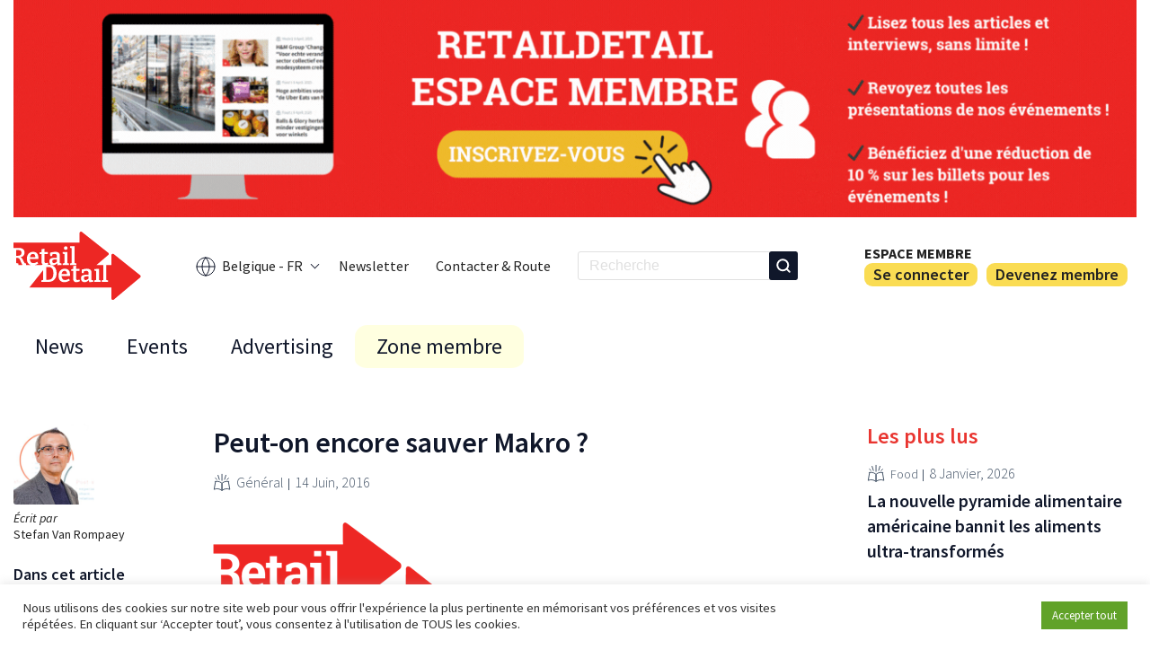

--- FILE ---
content_type: text/html; charset=UTF-8
request_url: https://www.retaildetail.be/fr/news/general/peut-encore-sauver-makro-2/
body_size: 18705
content:
<!doctype html>
<html lang="fr-BE">
<head>
    <!-- family_id:  -->
            <!-- Google tag (gtag.js) -->
         <script>
            window.dataLayer = window.dataLayer || [];

            (function() {
                var path = window.location.pathname;
                var lang = 'fr';

                if (path.startsWith('/nl/')) {
                lang = 'nl';
                }

                gtag('set', 'language', lang);
            })();
            </script>        <script async src="https://www.googletagmanager.com/gtag/js?id=G-CG8B58GVQM"></script>
        <script>
        window.dataLayer = window.dataLayer || [];
        function gtag(){dataLayer.push(arguments);}
        gtag('js', new Date());

        gtag('config', 'G-CG8B58GVQM');
        </script>
        

        <meta charset="UTF-8">
    <meta name="viewport" content="width=device-width, initial-scale=1">
    <link rel="profile" href="https://gmpg.org/xfn/11">
    <link rel="alternate" type="application/rss+xml" title="" href="/fr/news/general/peut-encore-sauver-makro-2/feed/" />

    <script>(function(html){html.className = html.className.replace(/\bno-js\b/,'js')})(document.documentElement);</script>
<meta name='robots' content='index, follow, max-image-preview:large, max-snippet:-1, max-video-preview:-1' />
<meta name="dlm-version" content="5.1.6"><link rel="alternate" hreflang="nl" href="https://www.retaildetail.be/nl/news/algemeen/makro-nog-wel-te-redden/" />
<link rel="alternate" hreflang="fr" href="https://www.retaildetail.be/fr/news/general/peut-encore-sauver-makro-2/" />
<link rel="alternate" hreflang="x-default" href="https://www.retaildetail.be/nl/news/algemeen/makro-nog-wel-te-redden/" />

	<!-- This site is optimized with the Yoast SEO plugin v26.7 - https://yoast.com/wordpress/plugins/seo/ -->
	<title>Peut-on encore sauver Makro ? - RetailDetail BE</title>
	<link rel="canonical" href="https://www.retaildetail.be/fr/news/general/peut-encore-sauver-makro-2/" />
	<meta property="og:locale" content="fr_FR" />
	<meta property="og:type" content="article" />
	<meta property="og:title" content="Peut-on encore sauver Makro ? - RetailDetail BE" />
	<meta property="og:description" content="L’annonce faite hier concernant la nouvelle restructuration chez Makro et Metro soulève davantage de questions qu’elle n’apporte de réponses. Le modèle d’affaires de Makro semble ne plus fonctionner : peut-il encore être sauvé ?   Un coffre de voiture bien rempli Il fut un temps où Makro était un concept de magasin novateur qui proposait une [&hellip;]" />
	<meta property="og:url" content="https://www.retaildetail.be/fr/news/general/peut-encore-sauver-makro-2/" />
	<meta property="og:site_name" content="RetailDetail BE" />
	<meta property="article:published_time" content="2016-06-14T07:52:02+00:00" />
	<meta property="og:image" content="https://i0.wp.com/www.retaildetail.be/wp-content/uploads/2022/04/logo.png?fit=281%2C147&quality=100&strip=all&ssl=1" />
	<meta property="og:image:width" content="281" />
	<meta property="og:image:height" content="147" />
	<meta property="og:image:type" content="image/png" />
	<meta name="author" content="dev@grandiz.com" />
	<meta name="twitter:card" content="summary_large_image" />
	<meta name="twitter:label1" content="Écrit par" />
	<meta name="twitter:data1" content="dev@grandiz.com" />
	<meta name="twitter:label2" content="Durée de lecture estimée" />
	<meta name="twitter:data2" content="4 minutes" />
	<script type="application/ld+json" class="yoast-schema-graph">{"@context":"https://schema.org","@graph":[{"@type":"Article","@id":"https://www.retaildetail.be/fr/news/general/peut-encore-sauver-makro-2/#article","isPartOf":{"@id":"https://www.retaildetail.be/fr/news/general/peut-encore-sauver-makro-2/"},"author":{"name":"dev@grandiz.com","@id":"https://www.retaildetail.be/nl/#/schema/person/ba2d383452a753a3a1ce8cdb349b5fc9"},"headline":"Peut-on encore sauver Makro ?","datePublished":"2016-06-14T07:52:02+00:00","mainEntityOfPage":{"@id":"https://www.retaildetail.be/fr/news/general/peut-encore-sauver-makro-2/"},"wordCount":801,"publisher":{"@id":"https://www.retaildetail.be/nl/#organization"},"image":{"@id":"https://www.retaildetail.be/fr/news/general/peut-encore-sauver-makro-2/#primaryimage"},"thumbnailUrl":"https://www.retaildetail.be/wp-content/uploads/2022/04/logo.png","articleSection":["Général"],"inLanguage":"fr-FR"},{"@type":"WebPage","@id":"https://www.retaildetail.be/fr/news/general/peut-encore-sauver-makro-2/","url":"https://www.retaildetail.be/fr/news/general/peut-encore-sauver-makro-2/","name":"Peut-on encore sauver Makro ? - RetailDetail BE","isPartOf":{"@id":"https://www.retaildetail.be/nl/#website"},"primaryImageOfPage":{"@id":"https://www.retaildetail.be/fr/news/general/peut-encore-sauver-makro-2/#primaryimage"},"image":{"@id":"https://www.retaildetail.be/fr/news/general/peut-encore-sauver-makro-2/#primaryimage"},"thumbnailUrl":"https://www.retaildetail.be/wp-content/uploads/2022/04/logo.png","datePublished":"2016-06-14T07:52:02+00:00","breadcrumb":{"@id":"https://www.retaildetail.be/fr/news/general/peut-encore-sauver-makro-2/#breadcrumb"},"inLanguage":"fr-FR","potentialAction":[{"@type":"ReadAction","target":["https://www.retaildetail.be/fr/news/general/peut-encore-sauver-makro-2/"]}]},{"@type":"ImageObject","inLanguage":"fr-FR","@id":"https://www.retaildetail.be/fr/news/general/peut-encore-sauver-makro-2/#primaryimage","url":"https://www.retaildetail.be/wp-content/uploads/2022/04/logo.png","contentUrl":"https://www.retaildetail.be/wp-content/uploads/2022/04/logo.png","width":281,"height":147},{"@type":"BreadcrumbList","@id":"https://www.retaildetail.be/fr/news/general/peut-encore-sauver-makro-2/#breadcrumb","itemListElement":[{"@type":"ListItem","position":1,"name":"Home","item":"https://www.retaildetail.be/fr/"},{"@type":"ListItem","position":2,"name":"Peut-on encore sauver Makro ?"}]},{"@type":"WebSite","@id":"https://www.retaildetail.be/nl/#website","url":"https://www.retaildetail.be/nl/","name":"RetailDetail BE","description":"News","publisher":{"@id":"https://www.retaildetail.be/nl/#organization"},"potentialAction":[{"@type":"SearchAction","target":{"@type":"EntryPoint","urlTemplate":"https://www.retaildetail.be/nl/?s={search_term_string}"},"query-input":{"@type":"PropertyValueSpecification","valueRequired":true,"valueName":"search_term_string"}}],"inLanguage":"fr-FR"},{"@type":"Organization","@id":"https://www.retaildetail.be/nl/#organization","name":"RetailDetail BE","url":"https://www.retaildetail.be/nl/","logo":{"@type":"ImageObject","inLanguage":"fr-FR","@id":"https://www.retaildetail.be/nl/#/schema/logo/image/","url":"https://www.retaildetail.be/wp-content/uploads/2022/04/logo.svg","contentUrl":"https://www.retaildetail.be/wp-content/uploads/2022/04/logo.svg","width":131,"height":70,"caption":"RetailDetail BE"},"image":{"@id":"https://www.retaildetail.be/nl/#/schema/logo/image/"}},{"@type":"Person","@id":"https://www.retaildetail.be/nl/#/schema/person/ba2d383452a753a3a1ce8cdb349b5fc9","name":"dev@grandiz.com","image":{"@type":"ImageObject","inLanguage":"fr-FR","@id":"https://www.retaildetail.be/nl/#/schema/person/image/","url":"https://secure.gravatar.com/avatar/5f53ce9fb6eed4a60e5aaaa712be8773880fa9459d9cac9bc4aa4fdbce3f447f?s=96&d=mm&r=g","contentUrl":"https://secure.gravatar.com/avatar/5f53ce9fb6eed4a60e5aaaa712be8773880fa9459d9cac9bc4aa4fdbce3f447f?s=96&d=mm&r=g","caption":"dev@grandiz.com"},"sameAs":["http://preprod.retaildetail.be"],"url":"https://www.retaildetail.be/fr/author/devgrandiz-com/"}]}</script>
	<!-- / Yoast SEO plugin. -->


<link rel='dns-prefetch' href='//stats.wp.com' />
<link rel='preconnect' href='//c0.wp.com' />
<link rel="alternate" title="oEmbed (JSON)" type="application/json+oembed" href="https://www.retaildetail.be/fr/wp-json/oembed/1.0/embed?url=https%3A%2F%2Fwww.retaildetail.be%2Ffr%2Fnews%2Fgeneral%2Fpeut-encore-sauver-makro-2%2F" />
<link rel="alternate" title="oEmbed (XML)" type="text/xml+oembed" href="https://www.retaildetail.be/fr/wp-json/oembed/1.0/embed?url=https%3A%2F%2Fwww.retaildetail.be%2Ffr%2Fnews%2Fgeneral%2Fpeut-encore-sauver-makro-2%2F&#038;format=xml" />
<style id='wp-img-auto-sizes-contain-inline-css' type='text/css'>
img:is([sizes=auto i],[sizes^="auto," i]){contain-intrinsic-size:3000px 1500px}
/*# sourceURL=wp-img-auto-sizes-contain-inline-css */
</style>
<link rel='stylesheet' id='dashicons-css' href='https://c0.wp.com/c/6.9/wp-includes/css/dashicons.min.css' type='text/css' media='all' />
<link rel='stylesheet' id='post-views-counter-frontend-css' href='https://www.retaildetail.be/wp-content/plugins/post-views-counter/css/frontend.css?ver=1.7.0' type='text/css' media='all' />
<style id='wp-emoji-styles-inline-css' type='text/css'>

	img.wp-smiley, img.emoji {
		display: inline !important;
		border: none !important;
		box-shadow: none !important;
		height: 1em !important;
		width: 1em !important;
		margin: 0 0.07em !important;
		vertical-align: -0.1em !important;
		background: none !important;
		padding: 0 !important;
	}
/*# sourceURL=wp-emoji-styles-inline-css */
</style>
<link rel='stylesheet' id='wp-block-library-css' href='https://c0.wp.com/c/6.9/wp-includes/css/dist/block-library/style.min.css' type='text/css' media='all' />
<style id='global-styles-inline-css' type='text/css'>
:root{--wp--preset--aspect-ratio--square: 1;--wp--preset--aspect-ratio--4-3: 4/3;--wp--preset--aspect-ratio--3-4: 3/4;--wp--preset--aspect-ratio--3-2: 3/2;--wp--preset--aspect-ratio--2-3: 2/3;--wp--preset--aspect-ratio--16-9: 16/9;--wp--preset--aspect-ratio--9-16: 9/16;--wp--preset--color--black: #000000;--wp--preset--color--cyan-bluish-gray: #abb8c3;--wp--preset--color--white: #ffffff;--wp--preset--color--pale-pink: #f78da7;--wp--preset--color--vivid-red: #cf2e2e;--wp--preset--color--luminous-vivid-orange: #ff6900;--wp--preset--color--luminous-vivid-amber: #fcb900;--wp--preset--color--light-green-cyan: #7bdcb5;--wp--preset--color--vivid-green-cyan: #00d084;--wp--preset--color--pale-cyan-blue: #8ed1fc;--wp--preset--color--vivid-cyan-blue: #0693e3;--wp--preset--color--vivid-purple: #9b51e0;--wp--preset--gradient--vivid-cyan-blue-to-vivid-purple: linear-gradient(135deg,rgb(6,147,227) 0%,rgb(155,81,224) 100%);--wp--preset--gradient--light-green-cyan-to-vivid-green-cyan: linear-gradient(135deg,rgb(122,220,180) 0%,rgb(0,208,130) 100%);--wp--preset--gradient--luminous-vivid-amber-to-luminous-vivid-orange: linear-gradient(135deg,rgb(252,185,0) 0%,rgb(255,105,0) 100%);--wp--preset--gradient--luminous-vivid-orange-to-vivid-red: linear-gradient(135deg,rgb(255,105,0) 0%,rgb(207,46,46) 100%);--wp--preset--gradient--very-light-gray-to-cyan-bluish-gray: linear-gradient(135deg,rgb(238,238,238) 0%,rgb(169,184,195) 100%);--wp--preset--gradient--cool-to-warm-spectrum: linear-gradient(135deg,rgb(74,234,220) 0%,rgb(151,120,209) 20%,rgb(207,42,186) 40%,rgb(238,44,130) 60%,rgb(251,105,98) 80%,rgb(254,248,76) 100%);--wp--preset--gradient--blush-light-purple: linear-gradient(135deg,rgb(255,206,236) 0%,rgb(152,150,240) 100%);--wp--preset--gradient--blush-bordeaux: linear-gradient(135deg,rgb(254,205,165) 0%,rgb(254,45,45) 50%,rgb(107,0,62) 100%);--wp--preset--gradient--luminous-dusk: linear-gradient(135deg,rgb(255,203,112) 0%,rgb(199,81,192) 50%,rgb(65,88,208) 100%);--wp--preset--gradient--pale-ocean: linear-gradient(135deg,rgb(255,245,203) 0%,rgb(182,227,212) 50%,rgb(51,167,181) 100%);--wp--preset--gradient--electric-grass: linear-gradient(135deg,rgb(202,248,128) 0%,rgb(113,206,126) 100%);--wp--preset--gradient--midnight: linear-gradient(135deg,rgb(2,3,129) 0%,rgb(40,116,252) 100%);--wp--preset--font-size--small: 13px;--wp--preset--font-size--medium: 20px;--wp--preset--font-size--large: 36px;--wp--preset--font-size--x-large: 42px;--wp--preset--spacing--20: 0.44rem;--wp--preset--spacing--30: 0.67rem;--wp--preset--spacing--40: 1rem;--wp--preset--spacing--50: 1.5rem;--wp--preset--spacing--60: 2.25rem;--wp--preset--spacing--70: 3.38rem;--wp--preset--spacing--80: 5.06rem;--wp--preset--shadow--natural: 6px 6px 9px rgba(0, 0, 0, 0.2);--wp--preset--shadow--deep: 12px 12px 50px rgba(0, 0, 0, 0.4);--wp--preset--shadow--sharp: 6px 6px 0px rgba(0, 0, 0, 0.2);--wp--preset--shadow--outlined: 6px 6px 0px -3px rgb(255, 255, 255), 6px 6px rgb(0, 0, 0);--wp--preset--shadow--crisp: 6px 6px 0px rgb(0, 0, 0);}:where(.is-layout-flex){gap: 0.5em;}:where(.is-layout-grid){gap: 0.5em;}body .is-layout-flex{display: flex;}.is-layout-flex{flex-wrap: wrap;align-items: center;}.is-layout-flex > :is(*, div){margin: 0;}body .is-layout-grid{display: grid;}.is-layout-grid > :is(*, div){margin: 0;}:where(.wp-block-columns.is-layout-flex){gap: 2em;}:where(.wp-block-columns.is-layout-grid){gap: 2em;}:where(.wp-block-post-template.is-layout-flex){gap: 1.25em;}:where(.wp-block-post-template.is-layout-grid){gap: 1.25em;}.has-black-color{color: var(--wp--preset--color--black) !important;}.has-cyan-bluish-gray-color{color: var(--wp--preset--color--cyan-bluish-gray) !important;}.has-white-color{color: var(--wp--preset--color--white) !important;}.has-pale-pink-color{color: var(--wp--preset--color--pale-pink) !important;}.has-vivid-red-color{color: var(--wp--preset--color--vivid-red) !important;}.has-luminous-vivid-orange-color{color: var(--wp--preset--color--luminous-vivid-orange) !important;}.has-luminous-vivid-amber-color{color: var(--wp--preset--color--luminous-vivid-amber) !important;}.has-light-green-cyan-color{color: var(--wp--preset--color--light-green-cyan) !important;}.has-vivid-green-cyan-color{color: var(--wp--preset--color--vivid-green-cyan) !important;}.has-pale-cyan-blue-color{color: var(--wp--preset--color--pale-cyan-blue) !important;}.has-vivid-cyan-blue-color{color: var(--wp--preset--color--vivid-cyan-blue) !important;}.has-vivid-purple-color{color: var(--wp--preset--color--vivid-purple) !important;}.has-black-background-color{background-color: var(--wp--preset--color--black) !important;}.has-cyan-bluish-gray-background-color{background-color: var(--wp--preset--color--cyan-bluish-gray) !important;}.has-white-background-color{background-color: var(--wp--preset--color--white) !important;}.has-pale-pink-background-color{background-color: var(--wp--preset--color--pale-pink) !important;}.has-vivid-red-background-color{background-color: var(--wp--preset--color--vivid-red) !important;}.has-luminous-vivid-orange-background-color{background-color: var(--wp--preset--color--luminous-vivid-orange) !important;}.has-luminous-vivid-amber-background-color{background-color: var(--wp--preset--color--luminous-vivid-amber) !important;}.has-light-green-cyan-background-color{background-color: var(--wp--preset--color--light-green-cyan) !important;}.has-vivid-green-cyan-background-color{background-color: var(--wp--preset--color--vivid-green-cyan) !important;}.has-pale-cyan-blue-background-color{background-color: var(--wp--preset--color--pale-cyan-blue) !important;}.has-vivid-cyan-blue-background-color{background-color: var(--wp--preset--color--vivid-cyan-blue) !important;}.has-vivid-purple-background-color{background-color: var(--wp--preset--color--vivid-purple) !important;}.has-black-border-color{border-color: var(--wp--preset--color--black) !important;}.has-cyan-bluish-gray-border-color{border-color: var(--wp--preset--color--cyan-bluish-gray) !important;}.has-white-border-color{border-color: var(--wp--preset--color--white) !important;}.has-pale-pink-border-color{border-color: var(--wp--preset--color--pale-pink) !important;}.has-vivid-red-border-color{border-color: var(--wp--preset--color--vivid-red) !important;}.has-luminous-vivid-orange-border-color{border-color: var(--wp--preset--color--luminous-vivid-orange) !important;}.has-luminous-vivid-amber-border-color{border-color: var(--wp--preset--color--luminous-vivid-amber) !important;}.has-light-green-cyan-border-color{border-color: var(--wp--preset--color--light-green-cyan) !important;}.has-vivid-green-cyan-border-color{border-color: var(--wp--preset--color--vivid-green-cyan) !important;}.has-pale-cyan-blue-border-color{border-color: var(--wp--preset--color--pale-cyan-blue) !important;}.has-vivid-cyan-blue-border-color{border-color: var(--wp--preset--color--vivid-cyan-blue) !important;}.has-vivid-purple-border-color{border-color: var(--wp--preset--color--vivid-purple) !important;}.has-vivid-cyan-blue-to-vivid-purple-gradient-background{background: var(--wp--preset--gradient--vivid-cyan-blue-to-vivid-purple) !important;}.has-light-green-cyan-to-vivid-green-cyan-gradient-background{background: var(--wp--preset--gradient--light-green-cyan-to-vivid-green-cyan) !important;}.has-luminous-vivid-amber-to-luminous-vivid-orange-gradient-background{background: var(--wp--preset--gradient--luminous-vivid-amber-to-luminous-vivid-orange) !important;}.has-luminous-vivid-orange-to-vivid-red-gradient-background{background: var(--wp--preset--gradient--luminous-vivid-orange-to-vivid-red) !important;}.has-very-light-gray-to-cyan-bluish-gray-gradient-background{background: var(--wp--preset--gradient--very-light-gray-to-cyan-bluish-gray) !important;}.has-cool-to-warm-spectrum-gradient-background{background: var(--wp--preset--gradient--cool-to-warm-spectrum) !important;}.has-blush-light-purple-gradient-background{background: var(--wp--preset--gradient--blush-light-purple) !important;}.has-blush-bordeaux-gradient-background{background: var(--wp--preset--gradient--blush-bordeaux) !important;}.has-luminous-dusk-gradient-background{background: var(--wp--preset--gradient--luminous-dusk) !important;}.has-pale-ocean-gradient-background{background: var(--wp--preset--gradient--pale-ocean) !important;}.has-electric-grass-gradient-background{background: var(--wp--preset--gradient--electric-grass) !important;}.has-midnight-gradient-background{background: var(--wp--preset--gradient--midnight) !important;}.has-small-font-size{font-size: var(--wp--preset--font-size--small) !important;}.has-medium-font-size{font-size: var(--wp--preset--font-size--medium) !important;}.has-large-font-size{font-size: var(--wp--preset--font-size--large) !important;}.has-x-large-font-size{font-size: var(--wp--preset--font-size--x-large) !important;}
/*# sourceURL=global-styles-inline-css */
</style>

<style id='classic-theme-styles-inline-css' type='text/css'>
/*! This file is auto-generated */
.wp-block-button__link{color:#fff;background-color:#32373c;border-radius:9999px;box-shadow:none;text-decoration:none;padding:calc(.667em + 2px) calc(1.333em + 2px);font-size:1.125em}.wp-block-file__button{background:#32373c;color:#fff;text-decoration:none}
/*# sourceURL=/wp-includes/css/classic-themes.min.css */
</style>
<link rel='stylesheet' id='ap_plugin_main_stylesheet-css' href='https://www.retaildetail.be/wp-content/plugins/ap-plugin-scripteo/frontend/css/asset/style.css?ver=6.9' type='text/css' media='all' />
<link rel='stylesheet' id='ap_plugin_user_panel-css' href='https://www.retaildetail.be/wp-content/plugins/ap-plugin-scripteo/frontend/css/asset/user-panel.css?ver=6.9' type='text/css' media='all' />
<link rel='stylesheet' id='ap_plugin_block-125--125_stylesheet-css' href='https://www.retaildetail.be/wp-content/plugins/ap-plugin-scripteo/frontend/css/block-125--125.css?ver=6.9' type='text/css' media='all' />
<link rel='stylesheet' id='ap_plugin_block-1290--250_stylesheet-css' href='https://www.retaildetail.be/wp-content/plugins/ap-plugin-scripteo/frontend/css/block-1290--250.css?ver=6.9' type='text/css' media='all' />
<link rel='stylesheet' id='ap_plugin_block-1920--1200_stylesheet-css' href='https://www.retaildetail.be/wp-content/plugins/ap-plugin-scripteo/frontend/css/block-1920--1200.css?ver=6.9' type='text/css' media='all' />
<link rel='stylesheet' id='ap_plugin_block-250--250_stylesheet-css' href='https://www.retaildetail.be/wp-content/plugins/ap-plugin-scripteo/frontend/css/block-250--250.css?ver=6.9' type='text/css' media='all' />
<link rel='stylesheet' id='ap_plugin_block-300--250_stylesheet-css' href='https://www.retaildetail.be/wp-content/plugins/ap-plugin-scripteo/frontend/css/block-300--250.css?ver=6.9' type='text/css' media='all' />
<link rel='stylesheet' id='ap_plugin_block-300--600_stylesheet-css' href='https://www.retaildetail.be/wp-content/plugins/ap-plugin-scripteo/frontend/css/block-300--600.css?ver=6.9' type='text/css' media='all' />
<link rel='stylesheet' id='ap_plugin_block-336--280_stylesheet-css' href='https://www.retaildetail.be/wp-content/plugins/ap-plugin-scripteo/frontend/css/block-336--280.css?ver=6.9' type='text/css' media='all' />
<link rel='stylesheet' id='ap_plugin_block-468--60_stylesheet-css' href='https://www.retaildetail.be/wp-content/plugins/ap-plugin-scripteo/frontend/css/block-468--60.css?ver=6.9' type='text/css' media='all' />
<link rel='stylesheet' id='ap_plugin_block-728--90_stylesheet-css' href='https://www.retaildetail.be/wp-content/plugins/ap-plugin-scripteo/frontend/css/block-728--90.css?ver=6.9' type='text/css' media='all' />
<link rel='stylesheet' id='ap_plugin_block-940--250_stylesheet-css' href='https://www.retaildetail.be/wp-content/plugins/ap-plugin-scripteo/frontend/css/block-940--250.css?ver=6.9' type='text/css' media='all' />
<link rel='stylesheet' id='ap_plugin_block-940--90_stylesheet-css' href='https://www.retaildetail.be/wp-content/plugins/ap-plugin-scripteo/frontend/css/block-940--90.css?ver=6.9' type='text/css' media='all' />
<link rel='stylesheet' id='ap_plugin_default-extra_stylesheet-css' href='https://www.retaildetail.be/wp-content/plugins/ap-plugin-scripteo/frontend/css/default-extra.css?ver=6.9' type='text/css' media='all' />
<link rel='stylesheet' id='ap_plugin_default_stylesheet-css' href='https://www.retaildetail.be/wp-content/plugins/ap-plugin-scripteo/frontend/css/default.css?ver=6.9' type='text/css' media='all' />
<link rel='stylesheet' id='ap_plugin_facebook-1_stylesheet-css' href='https://www.retaildetail.be/wp-content/plugins/ap-plugin-scripteo/frontend/css/facebook-1.css?ver=6.9' type='text/css' media='all' />
<link rel='stylesheet' id='ap_plugin_facebook-2_stylesheet-css' href='https://www.retaildetail.be/wp-content/plugins/ap-plugin-scripteo/frontend/css/facebook-2.css?ver=6.9' type='text/css' media='all' />
<link rel='stylesheet' id='ap_plugin_flat-1_stylesheet-css' href='https://www.retaildetail.be/wp-content/plugins/ap-plugin-scripteo/frontend/css/flat-1.css?ver=6.9' type='text/css' media='all' />
<link rel='stylesheet' id='ap_plugin_flat-2_stylesheet-css' href='https://www.retaildetail.be/wp-content/plugins/ap-plugin-scripteo/frontend/css/flat-2.css?ver=6.9' type='text/css' media='all' />
<link rel='stylesheet' id='ap_plugin_flat-3_stylesheet-css' href='https://www.retaildetail.be/wp-content/plugins/ap-plugin-scripteo/frontend/css/flat-3.css?ver=6.9' type='text/css' media='all' />
<link rel='stylesheet' id='ap_plugin_flat-4_stylesheet-css' href='https://www.retaildetail.be/wp-content/plugins/ap-plugin-scripteo/frontend/css/flat-4.css?ver=6.9' type='text/css' media='all' />
<link rel='stylesheet' id='ap_plugin_html_stylesheet-css' href='https://www.retaildetail.be/wp-content/plugins/ap-plugin-scripteo/frontend/css/html.css?ver=6.9' type='text/css' media='all' />
<link rel='stylesheet' id='ap_plugin_image-1_stylesheet-css' href='https://www.retaildetail.be/wp-content/plugins/ap-plugin-scripteo/frontend/css/image-1.css?ver=6.9' type='text/css' media='all' />
<link rel='stylesheet' id='ap_plugin_image-2_stylesheet-css' href='https://www.retaildetail.be/wp-content/plugins/ap-plugin-scripteo/frontend/css/image-2.css?ver=6.9' type='text/css' media='all' />
<link rel='stylesheet' id='ap_plugin_link-1_stylesheet-css' href='https://www.retaildetail.be/wp-content/plugins/ap-plugin-scripteo/frontend/css/link-1.css?ver=6.9' type='text/css' media='all' />
<link rel='stylesheet' id='ap_plugin_link-2_stylesheet-css' href='https://www.retaildetail.be/wp-content/plugins/ap-plugin-scripteo/frontend/css/link-2.css?ver=6.9' type='text/css' media='all' />
<link rel='stylesheet' id='ap_plugin_material-design-1_stylesheet-css' href='https://www.retaildetail.be/wp-content/plugins/ap-plugin-scripteo/frontend/css/material-design-1.css?ver=6.9' type='text/css' media='all' />
<link rel='stylesheet' id='ap_plugin_material-design-2_stylesheet-css' href='https://www.retaildetail.be/wp-content/plugins/ap-plugin-scripteo/frontend/css/material-design-2.css?ver=6.9' type='text/css' media='all' />
<link rel='stylesheet' id='ap_plugin_modern-1_stylesheet-css' href='https://www.retaildetail.be/wp-content/plugins/ap-plugin-scripteo/frontend/css/modern-1.css?ver=6.9' type='text/css' media='all' />
<link rel='stylesheet' id='ap_plugin_modern-2_stylesheet-css' href='https://www.retaildetail.be/wp-content/plugins/ap-plugin-scripteo/frontend/css/modern-2.css?ver=6.9' type='text/css' media='all' />
<link rel='stylesheet' id='ap_plugin_modern-3_stylesheet-css' href='https://www.retaildetail.be/wp-content/plugins/ap-plugin-scripteo/frontend/css/modern-3.css?ver=6.9' type='text/css' media='all' />
<link rel='stylesheet' id='ap_plugin_modern-4_stylesheet-css' href='https://www.retaildetail.be/wp-content/plugins/ap-plugin-scripteo/frontend/css/modern-4.css?ver=6.9' type='text/css' media='all' />
<link rel='stylesheet' id='ap_plugin_paper-note-1_stylesheet-css' href='https://www.retaildetail.be/wp-content/plugins/ap-plugin-scripteo/frontend/css/paper-note-1.css?ver=6.9' type='text/css' media='all' />
<link rel='stylesheet' id='ap_plugin_paper-note-2_stylesheet-css' href='https://www.retaildetail.be/wp-content/plugins/ap-plugin-scripteo/frontend/css/paper-note-2.css?ver=6.9' type='text/css' media='all' />
<link rel='stylesheet' id='ap_plugin_paper-note-3_stylesheet-css' href='https://www.retaildetail.be/wp-content/plugins/ap-plugin-scripteo/frontend/css/paper-note-3.css?ver=6.9' type='text/css' media='all' />
<link rel='stylesheet' id='ap_plugin_animate_stylesheet-css' href='https://www.retaildetail.be/wp-content/plugins/ap-plugin-scripteo/frontend/css/asset/animate.css?ver=6.9' type='text/css' media='all' />
<link rel='stylesheet' id='ap_plugin_chart_stylesheet-css' href='https://www.retaildetail.be/wp-content/plugins/ap-plugin-scripteo/frontend/css/asset/chart.css?ver=6.9' type='text/css' media='all' />
<link rel='stylesheet' id='ap_plugin_carousel_stylesheet-css' href='https://www.retaildetail.be/wp-content/plugins/ap-plugin-scripteo/frontend/css/asset/bsa.carousel.css?ver=6.9' type='text/css' media='all' />
<link rel='stylesheet' id='ap_plugin_materialize_stylesheet-css' href='https://www.retaildetail.be/wp-content/plugins/ap-plugin-scripteo/frontend/css/asset/material-design.css?ver=6.9' type='text/css' media='all' />
<link rel='stylesheet' id='cookie-law-info-css' href='https://www.retaildetail.be/wp-content/plugins/cookie-law-info/legacy/public/css/cookie-law-info-public.css?ver=3.3.9.1' type='text/css' media='all' />
<link rel='stylesheet' id='cookie-law-info-gdpr-css' href='https://www.retaildetail.be/wp-content/plugins/cookie-law-info/legacy/public/css/cookie-law-info-gdpr.css?ver=3.3.9.1' type='text/css' media='all' />
<link rel='stylesheet' id='theme-styles-css' href='https://www.retaildetail.be/wp-content/themes/retaildetail/assets/css/base.min.css?ver=0.3.5' type='text/css' media='all' />
<link rel='stylesheet' id='header-styles-css' href='https://www.retaildetail.be/wp-content/themes/retaildetail/assets/css/header.min.css?ver=0.3.5' type='text/css' media='all' />
<link rel='stylesheet' id='footer-styles-css' href='https://www.retaildetail.be/wp-content/themes/retaildetail/assets/css/footer.min.css?ver=0.3.5' type='text/css' media='all' />
<link rel='stylesheet' id='fonts-css' href='https://www.retaildetail.be/wp-content/themes/retaildetail/assets/css/fonts.min.css?ver=0.3.5' type='text/css' media='all' />
<link rel='stylesheet' id='pages-styles-css' href='https://www.retaildetail.be/wp-content/themes/retaildetail/assets/css/pages.min.css?ver=0.3.5' type='text/css' media='all' />
<link rel='stylesheet' id='swiper-css' href='https://www.retaildetail.be/wp-content/themes/retaildetail/assets/css/swiper-bundle.min.css?ver=0.3.5' type='text/css' media='all' />
<link rel='stylesheet' id='fancybox-css' href='https://www.retaildetail.be/wp-content/themes/retaildetail/assets/css/fancybox.css?ver=0.3.5' type='text/css' media='all' />
<script type="text/javascript" src="https://c0.wp.com/c/6.9/wp-includes/js/jquery/jquery.min.js" id="jquery-core-js"></script>
<script type="text/javascript" src="https://c0.wp.com/c/6.9/wp-includes/js/jquery/jquery-migrate.min.js" id="jquery-migrate-js"></script>
<script type="text/javascript" id="file_uploads_nfpluginsettings-js-extra">
/* <![CDATA[ */
var params = {"clearLogRestUrl":"https://www.retaildetail.be/fr/wp-json/nf-file-uploads/debug-log/delete-all","clearLogButtonId":"file_uploads_clear_debug_logger","downloadLogRestUrl":"https://www.retaildetail.be/fr/wp-json/nf-file-uploads/debug-log/get-all","downloadLogButtonId":"file_uploads_download_debug_logger"};
//# sourceURL=file_uploads_nfpluginsettings-js-extra
/* ]]> */
</script>
<script type="text/javascript" src="https://www.retaildetail.be/wp-content/plugins/ninja-forms-uploads/assets/js/nfpluginsettings.js?ver=3.3.23" id="file_uploads_nfpluginsettings-js"></script>
<script type="text/javascript" id="wpml-cookie-js-extra">
/* <![CDATA[ */
var wpml_cookies = {"wp-wpml_current_language":{"value":"fr","expires":1,"path":"/"}};
var wpml_cookies = {"wp-wpml_current_language":{"value":"fr","expires":1,"path":"/"}};
//# sourceURL=wpml-cookie-js-extra
/* ]]> */
</script>
<script type="text/javascript" src="https://www.retaildetail.be/wp-content/plugins/sitepress-multilingual-cms/res/js/cookies/language-cookie.js?ver=486900" id="wpml-cookie-js" defer="defer" data-wp-strategy="defer"></script>
<script type="text/javascript" id="thickbox-js-extra">
/* <![CDATA[ */
var thickboxL10n = {"next":"Suiv.\u00a0\u003E","prev":"\u003C\u00a0Pr\u00e9c.","image":"Image","of":"sur","close":"Fermer","noiframes":"Cette fonctionnalit\u00e9 requiert des iframes. Les iframes sont d\u00e9sactiv\u00e9es sur votre navigateur, ou alors il ne les accepte pas.","loadingAnimation":"https://www.retaildetail.be/wp-includes/js/thickbox/loadingAnimation.gif"};
//# sourceURL=thickbox-js-extra
/* ]]> */
</script>
<script type="text/javascript" src="https://c0.wp.com/c/6.9/wp-includes/js/thickbox/thickbox.js" id="thickbox-js"></script>
<script type="text/javascript" src="https://c0.wp.com/c/6.9/wp-includes/js/underscore.min.js" id="underscore-js"></script>
<script type="text/javascript" src="https://c0.wp.com/c/6.9/wp-includes/js/shortcode.min.js" id="shortcode-js"></script>
<script type="text/javascript" src="https://c0.wp.com/c/6.9/wp-admin/js/media-upload.min.js" id="media-upload-js"></script>
<script type="text/javascript" id="ap_plugin_js_script-js-extra">
/* <![CDATA[ */
var bsa_object = {"ajax_url":"https://www.retaildetail.be/wp-admin/admin-ajax.php"};
//# sourceURL=ap_plugin_js_script-js-extra
/* ]]> */
</script>
<script type="text/javascript" src="https://www.retaildetail.be/wp-content/plugins/ap-plugin-scripteo/frontend/js/script.js?ver=6.9" id="ap_plugin_js_script-js"></script>
<script type="text/javascript" src="https://www.retaildetail.be/wp-content/plugins/ap-plugin-scripteo/frontend/js/chart.js?ver=6.9" id="ap_plugin_chart_js_script-js"></script>
<script type="text/javascript" src="https://www.retaildetail.be/wp-content/plugins/ap-plugin-scripteo/frontend/js/jquery.simplyscroll.js?ver=6.9" id="ap_plugin_simply_scroll_js_script-js"></script>
<script type="text/javascript" id="cookie-law-info-js-extra">
/* <![CDATA[ */
var Cli_Data = {"nn_cookie_ids":[],"cookielist":[],"non_necessary_cookies":[],"ccpaEnabled":"","ccpaRegionBased":"","ccpaBarEnabled":"","strictlyEnabled":["necessary","obligatoire"],"ccpaType":"gdpr","js_blocking":"1","custom_integration":"","triggerDomRefresh":"","secure_cookies":""};
var cli_cookiebar_settings = {"animate_speed_hide":"500","animate_speed_show":"500","background":"#FFF","border":"#b1a6a6c2","border_on":"","button_1_button_colour":"#61a229","button_1_button_hover":"#4e8221","button_1_link_colour":"#fff","button_1_as_button":"1","button_1_new_win":"","button_2_button_colour":"#333","button_2_button_hover":"#292929","button_2_link_colour":"#444","button_2_as_button":"","button_2_hidebar":"","button_3_button_colour":"#dedfe0","button_3_button_hover":"#b2b2b3","button_3_link_colour":"#333333","button_3_as_button":"1","button_3_new_win":"","button_4_button_colour":"#dedfe0","button_4_button_hover":"#b2b2b3","button_4_link_colour":"#333333","button_4_as_button":"1","button_7_button_colour":"#61a229","button_7_button_hover":"#4e8221","button_7_link_colour":"#fff","button_7_as_button":"1","button_7_new_win":"","font_family":"inherit","header_fix":"","notify_animate_hide":"1","notify_animate_show":"","notify_div_id":"#cookie-law-info-bar","notify_position_horizontal":"right","notify_position_vertical":"bottom","scroll_close":"","scroll_close_reload":"","accept_close_reload":"","reject_close_reload":"","showagain_tab":"","showagain_background":"#fff","showagain_border":"#000","showagain_div_id":"#cookie-law-info-again","showagain_x_position":"100px","text":"#333333","show_once_yn":"","show_once":"10000","logging_on":"","as_popup":"","popup_overlay":"1","bar_heading_text":"","cookie_bar_as":"banner","popup_showagain_position":"bottom-right","widget_position":"left"};
var log_object = {"ajax_url":"https://www.retaildetail.be/wp-admin/admin-ajax.php"};
//# sourceURL=cookie-law-info-js-extra
/* ]]> */
</script>
<script type="text/javascript" src="https://www.retaildetail.be/wp-content/plugins/cookie-law-info/legacy/public/js/cookie-law-info-public.js?ver=3.3.9.1" id="cookie-law-info-js"></script>
<link rel="https://api.w.org/" href="https://www.retaildetail.be/fr/wp-json/" /><link rel="alternate" title="JSON" type="application/json" href="https://www.retaildetail.be/fr/wp-json/wp/v2/posts/13826" /><link rel="EditURI" type="application/rsd+xml" title="RSD" href="https://www.retaildetail.be/xmlrpc.php?rsd" />
<meta name="generator" content="WordPress 6.9" />
<link rel='shortlink' href='https://www.retaildetail.be/fr/?p=13826' />
<style>
	/* Custom BSA_PRO Styles */

	/* fonts */

	/* form */
	.bsaProOrderingForm {   }
	.bsaProInput input,
	.bsaProInput input[type='file'],
	.bsaProSelectSpace select,
	.bsaProInputsRight .bsaInputInner,
	.bsaProInputsRight .bsaInputInner label {   }
	.bsaProPrice  {  }
	.bsaProDiscount  {   }
	.bsaProOrderingForm .bsaProSubmit,
	.bsaProOrderingForm .bsaProSubmit:hover,
	.bsaProOrderingForm .bsaProSubmit:active {   }

	/* alerts */
	.bsaProAlert,
	.bsaProAlert > a,
	.bsaProAlert > a:hover,
	.bsaProAlert > a:focus {  }
	.bsaProAlertSuccess {  }
	.bsaProAlertFailed {  }

	/* stats */
	.bsaStatsWrapper .ct-chart .ct-series.ct-series-b .ct-bar,
	.bsaStatsWrapper .ct-chart .ct-series.ct-series-b .ct-line,
	.bsaStatsWrapper .ct-chart .ct-series.ct-series-b .ct-point,
	.bsaStatsWrapper .ct-chart .ct-series.ct-series-b .ct-slice.ct-donut { stroke: #673AB7 !important; }

	.bsaStatsWrapper  .ct-chart .ct-series.ct-series-a .ct-bar,
	.bsaStatsWrapper .ct-chart .ct-series.ct-series-a .ct-line,
	.bsaStatsWrapper .ct-chart .ct-series.ct-series-a .ct-point,
	.bsaStatsWrapper .ct-chart .ct-series.ct-series-a .ct-slice.ct-donut { stroke: #FBCD39 !important; }

	/* Custom CSS */
	</style><meta name="generator" content="WPML ver:4.8.6 stt:37,4;" />
	<style>img#wpstats{display:none}</style>
		    <link rel="apple-touch-icon" sizes="180x180" href="https://www.retaildetail.be/wp-content/themes/retaildetail/assets/sources/images/favicons/apple-touch-icon.png">
    <link rel="icon" type="image/png" sizes="32x32" href="https://www.retaildetail.be/wp-content/themes/retaildetail/assets/sources/images/favicons/favicon-32x32.png">
    <link rel="icon" type="image/png" sizes="16x16" href="https://www.retaildetail.be/wp-content/themes/retaildetail/assets/sources/images/favicons/favicon-16x16.png">
    <link rel="manifest" href="https://www.retaildetail.be/wp-content/themes/retaildetail/assets/sources/images/favicons/site.webmanifest">
    <link rel="mask-icon" href="https://www.retaildetail.be/wp-content/themes/retaildetail/assets/sources/images/favicons/safari-pinned-tab.svg" color="#5bbad5">
    <meta name="msapplication-TileColor" content="#da532c">
    <meta name="theme-color" content="#ffffff">
    	<link rel='stylesheet' href='/wp-content/themes/retaildetail/style.css?ver=20250929' type='text/css' media='all' />
</head>

<body class="wp-singular post-template-default single single-post postid-13826 single-format-standard wp-custom-logo wp-theme-retaildetail">
<!--<div class="wrapper --><!--">-->
<div class="wrapper">
    <header>
                <div class="container">
            <div class="header-wrapper">
                <div class="ad-web ad-header">
                    <div id="bsa-block-1290--250" class="apPluginContainer bsaProContainer-2 bsa-block-1290--250 bsa-pro-col-1"><div class="bsaProItems bsaGridNoGutter " style="background-color:"><div class="bsaProItem bsaHidden bsaReset" data-item-id="564" data-animation="none" style="opacity:1;visibility:visible;"><div class="bsaProItemInner" style="background-color:"><div class="bsaProItemInner__thumb"><div class="bsaProAnimateThumb"><a class="bsaProItem__url" href="https://retaildetail.be?sid=2&bsa_pro_id=564&bsa_pro_url=1" target="_blank"><div class="bsaProItemInner__img" style="background-image: url(&#39;https://www.retaildetail.be/wp-content/uploads/2025/10/Ledenzone-BEFR-Billboard-banner-251001.gif&#39;)"></div></a></div></div></div><div class="bsaProItemInner__html"></div></div></div></div><script>
			(function($){
    			"use strict";
				$(document).ready(function(){
					function bsaProResize() {
						let sid = "2";
						let object = $(".bsaProContainer-" + sid);
						let imageThumb = $(".bsaProContainer-" + sid + " .bsaProItemInner__img");
						let animateThumb = $(".bsaProContainer-" + sid + " .bsaProAnimateThumb");
						let innerThumb = $(".bsaProContainer-" + sid + " .bsaProItemInner__thumb");
						let parentWidth = "1290";
						let parentHeight = "250";
						let objectWidth = object.parent().outerWidth();
						if ( objectWidth <= parentWidth ) {
							let scale = objectWidth / parentWidth;
							if ( objectWidth > 0 && objectWidth !== 100 && scale > 0 ) {
								animateThumb.height(parentHeight * scale);
								innerThumb.height(parentHeight * scale);
								imageThumb.height(parentHeight * scale);
							} else {
								animateThumb.height(parentHeight);
								innerThumb.height(parentHeight);
								imageThumb.height(parentHeight);
							}
						} else {
							animateThumb.height(parentHeight);
							innerThumb.height(parentHeight);
							imageThumb.height(parentHeight);
						}
					}
					bsaProResize();
					$(window).resize(function(){
						bsaProResize();
					});
				});
			})(jQuery);
		</script>													<script>
								(function ($) {
									"use strict";
									let bsaProContainer = $('.bsaProContainer-2');
									let number_show_ads = "0";
									let number_hide_ads = "0";
									if ( number_show_ads > 0 ) {
										setTimeout(function () { bsaProContainer.fadeIn(); }, number_show_ads * 1000);
									}
									if ( number_hide_ads > 0 ) {
										setTimeout(function () { bsaProContainer.fadeOut(); }, number_hide_ads * 1000);
									}
								})(jQuery);
							</script>
												                </div>
                <div class="top-head">
                    <div class="left-side">
                        <a href="https://www.retaildetail.be/fr/" class="custom-logo-link" rel="home"><img width="131" height="70" src="https://www.retaildetail.be/wp-content/uploads/2022/04/logo.svg" class="custom-logo" alt="RetailDetail BE" decoding="async" /></a>                        <div class="language-dropdown">
                            <div class="current-language" data-id="3">Belgique - FR</div><ul class="dropdown"><li><a href="http://www.retaildetail.be/nl/" data-id="2">België - NL</a></li><li><a href="http://www.retaildetail.be/fr/" data-id="3">Belgique - FR</a></li><li><a href="http://www.retaildetail.nl" data-id="2">Nederland - NL</a></li><li><a href="http://www.retaildetail.es" data-id="5">España - ES</a></li><li><a href="http://www.retaildetail.eu" data-id="1">Europe - EN</a></li></ul>                        </div>
                        <ul class="top-head-menu"><li id="menu-item-121348" class="menu-item menu-item-type-post_type menu-item-object-page menu-item-121348"><a href="https://www.retaildetail.be/fr/newsletter/">Newsletter</a></li>
<li id="menu-item-121347" class="menu-item menu-item-type-post_type menu-item-object-page menu-item-121347"><a href="https://www.retaildetail.be/fr/contacter/">Contacter &#038; Route</a></li>
</ul>                        <div class="search-form">
                            <form action="https://www.retaildetail.be/fr/">
                                <div class="fieldset">
                                    <input type="search" placeholder="Recherche" name="s">
                                    <input type="submit" value="">
                                </div>
                            </form>
                        </div>
                    </div>
                    <div class="right-side">
						<!--
                        <ul class="user-menu wk-account-status">
																					
                            <li class="user">
                                <a href="#" class="wk-status-label wk-action-account-button">
                                    <span>Connectez-vous</span>
                                    <img src="https://www.retaildetail.be/wp-content/themes/retaildetail/assets/sources/images/user_avatar.svg" alt="user">
                                </a>
                            </li>
                        </ul>
						-->
						<div class="hamburger">
                            <div></div>
                            <div></div>
                            <div></div>
                        </div>
						
						<div id="connect_learn_buttons">
							
							<div class="connect_buttons">
								
                                <div class="ledenzone"><a href="https://www.retaildetail.be/fr/ledenzone">Espace membre</a></div>

								                                    <ul class="user-menu wk-account-status">
                                        <li class="member"><a href="https://www.retaildetail.be/wp-login.php">Se connecter</a></li>
                                        <li class="member"><a href="https://www.retaildetail.be/fr/word-lid">Devenez membre</a></li>
                                    </ul>
                                    								
							</div>
						</div>
						
                        
                    </div>
                </div>
                <div class="bottom-head">
                    <ul class="main-menu"><li id="menu-item-47" class="news-menu-item menu-item menu-item-type-custom menu-item-object-custom menu-item-has-children menu-item-47"><a href="/fr/">News</a>
<ul class="sub-menu">
	<li id="menu-item-58596" class="menu-item menu-item-type-taxonomy menu-item-object-category menu-item-58596"><a href="https://www.retaildetail.be/fr/category/food/">Food</a></li>
	<li id="menu-item-58599" class="menu-item menu-item-type-taxonomy menu-item-object-category menu-item-58599"><a href="https://www.retaildetail.be/fr/category/mode/">Mode</a></li>
	<li id="menu-item-58598" class="menu-item menu-item-type-taxonomy menu-item-object-category menu-item-58598"><a href="https://www.retaildetail.be/fr/category/maison-deco/">Maison &amp; Déco</a></li>
	<li id="menu-item-58595" class="menu-item menu-item-type-taxonomy menu-item-object-category menu-item-58595"><a href="https://www.retaildetail.be/fr/category/electro/">Electro</a></li>
	<li id="menu-item-58593" class="menu-item menu-item-type-taxonomy menu-item-object-category menu-item-58593"><a href="https://www.retaildetail.be/fr/category/beaute-soins/">Beauté/Soins</a></li>
	<li id="menu-item-58594" class="menu-item menu-item-type-taxonomy menu-item-object-category menu-item-58594"><a href="https://www.retaildetail.be/fr/category/bricolage-jardin/">Bricolage/Jardin</a></li>
	<li id="menu-item-58597" class="menu-item menu-item-type-taxonomy menu-item-object-category menu-item-58597"><a href="https://www.retaildetail.be/fr/category/loisirs/">Loisirs</a></li>
</ul>
</li>
<li id="menu-item-49" class="menu-item menu-item-type-custom menu-item-object-custom menu-item-has-children menu-item-49"><a href="https://www.retaildetail.be/fr/retail-events/">Events</a>
<ul class="sub-menu">
	<li id="menu-item-100405" class="menu-item menu-item-type-custom menu-item-object-custom menu-item-100405"><a href="https://www.retaildetail.be/fr/retail-events/">ÉVÉNEMENTS 2026</a></li>
	<li id="menu-item-59800" class="menu-item menu-item-type-post_type menu-item-object-page menu-item-59800"><a href="https://www.retaildetail.be/fr/partenariats-evenementiels/">PARTENARIATS ÉVÉNEMENTIELS</a></li>
</ul>
</li>
<li id="menu-item-59798" class="menu-item menu-item-type-custom menu-item-object-custom menu-item-has-children menu-item-59798"><a href="https://www.retaildetail.be/fr/online-media-fr/">Advertising</a>
<ul class="sub-menu">
	<li id="menu-item-131426" class="menu-item menu-item-type-post_type menu-item-object-page menu-item-131426"><a href="https://www.retaildetail.be/fr/re-tales-fr/">RE-TALE(S)</a></li>
	<li id="menu-item-59805" class="menu-item menu-item-type-post_type menu-item-object-page menu-item-59805"><a href="https://www.retaildetail.be/fr/online-media-fr/">ONLINE ADVERTISING</a></li>
	<li id="menu-item-59799" class="menu-item menu-item-type-post_type menu-item-object-page menu-item-59799"><a href="https://www.retaildetail.be/fr/publications-imprimees/">PRINT ADVERTISING</a></li>
	<li id="menu-item-69859" class="menu-item menu-item-type-post_type menu-item-object-page menu-item-69859"><a href="https://www.retaildetail.be/fr/archive-des-publications-imprimees/">PRINT ARCHIVE</a></li>
</ul>
</li>
<li id="menu-item-113437" class="menu-ledenzone menu-item menu-item-type-post_type menu-item-object-page menu-item-113437"><a href="https://www.retaildetail.be/fr/ledenzone/">Zone membre</a></li>
</ul>                </div>
                <div class="header-mobile-dropdown">
                    <div class="close"></div>
                    <div class="mobile-upper-section">
                        <a href="https://www.retaildetail.be/fr/" class="custom-logo-link" rel="home"><img width="131" height="70" src="https://www.retaildetail.be/wp-content/uploads/2022/04/logo.svg" class="custom-logo" alt="RetailDetail BE" decoding="async" /></a>                        <div class="language-dropdown">
                            <div class="current-language" data-id="3">Belgique - FR</div><ul class="dropdown"><li><a href="http://www.retaildetail.be/nl/" data-id="2">België - NL</a></li><li><a href="http://www.retaildetail.be/fr/" data-id="3">Belgique - FR</a></li><li><a href="http://www.retaildetail.nl" data-id="2">Nederland - NL</a></li><li><a href="http://www.retaildetail.es" data-id="5">España - ES</a></li><li><a href="http://www.retaildetail.eu" data-id="1">Europe - EN</a></li></ul>                        </div>
                        <ul class="top-menu">
                            <li class="menu-item menu-item-type-post_type menu-item-object-page menu-item-121348"><a href="https://www.retaildetail.be/fr/newsletter/">Newsletter</a></li>
<li class="menu-item menu-item-type-post_type menu-item-object-page menu-item-121347"><a href="https://www.retaildetail.be/fr/contacter/">Contacter &#038; Route</a></li>
                            <!--
                            <li class="user">
                                <a href="#" class="wk-status-label wk-action-account-button">
                                    <span>Connectez-vous</span>
                                    <img src="https://www.retaildetail.be/wp-content/themes/retaildetail/assets/sources/images/user_avatar.svg" alt="user">
                                </a>
                            </li>
                            -->
                        </ul>
                    </div>
                    <div class="mobile-middle-section">
                        <div class="search-form">
                            <form action="https://www.retaildetail.be/fr/">
                                <div class="fieldset">
                                    <input type="search" placeholder="Recherche" name="s">
                                    <input type="submit" value="">
                                </div>
                            </form>
                        </div>
                    </div>
                    <div class="mobile-bottom-section">
                        <ul class="main-menu"><li class="news-menu-item menu-item menu-item-type-custom menu-item-object-custom menu-item-has-children menu-item-47"><a href="/fr/">News</a>
<div class='sub-menu'><ul>
	<li class="menu-item menu-item-type-taxonomy menu-item-object-category menu-item-58596"><a href="https://www.retaildetail.be/fr/category/food/">Food</a></li>
	<li class="menu-item menu-item-type-taxonomy menu-item-object-category menu-item-58599"><a href="https://www.retaildetail.be/fr/category/mode/">Mode</a></li>
	<li class="menu-item menu-item-type-taxonomy menu-item-object-category menu-item-58598"><a href="https://www.retaildetail.be/fr/category/maison-deco/">Maison &amp; Déco</a></li>
	<li class="menu-item menu-item-type-taxonomy menu-item-object-category menu-item-58595"><a href="https://www.retaildetail.be/fr/category/electro/">Electro</a></li>
	<li class="menu-item menu-item-type-taxonomy menu-item-object-category menu-item-58593"><a href="https://www.retaildetail.be/fr/category/beaute-soins/">Beauté/Soins</a></li>
	<li class="menu-item menu-item-type-taxonomy menu-item-object-category menu-item-58594"><a href="https://www.retaildetail.be/fr/category/bricolage-jardin/">Bricolage/Jardin</a></li>
	<li class="menu-item menu-item-type-taxonomy menu-item-object-category menu-item-58597"><a href="https://www.retaildetail.be/fr/category/loisirs/">Loisirs</a></li>
</ul></div>
</li>
<li class="menu-item menu-item-type-custom menu-item-object-custom menu-item-has-children menu-item-49"><a href="https://www.retaildetail.be/fr/retail-events/">Events</a>
<div class='sub-menu'><ul>
	<li class="menu-item menu-item-type-custom menu-item-object-custom menu-item-100405"><a href="https://www.retaildetail.be/fr/retail-events/">ÉVÉNEMENTS 2026</a></li>
	<li class="menu-item menu-item-type-post_type menu-item-object-page menu-item-59800"><a href="https://www.retaildetail.be/fr/partenariats-evenementiels/">PARTENARIATS ÉVÉNEMENTIELS</a></li>
</ul></div>
</li>
<li class="menu-item menu-item-type-custom menu-item-object-custom menu-item-has-children menu-item-59798"><a href="https://www.retaildetail.be/fr/online-media-fr/">Advertising</a>
<div class='sub-menu'><ul>
	<li class="menu-item menu-item-type-post_type menu-item-object-page menu-item-131426"><a href="https://www.retaildetail.be/fr/re-tales-fr/">RE-TALE(S)</a></li>
	<li class="menu-item menu-item-type-post_type menu-item-object-page menu-item-59805"><a href="https://www.retaildetail.be/fr/online-media-fr/">ONLINE ADVERTISING</a></li>
	<li class="menu-item menu-item-type-post_type menu-item-object-page menu-item-59799"><a href="https://www.retaildetail.be/fr/publications-imprimees/">PRINT ADVERTISING</a></li>
	<li class="menu-item menu-item-type-post_type menu-item-object-page menu-item-69859"><a href="https://www.retaildetail.be/fr/archive-des-publications-imprimees/">PRINT ARCHIVE</a></li>
</ul></div>
</li>
<li class="menu-ledenzone menu-item menu-item-type-post_type menu-item-object-page menu-item-113437"><a href="https://www.retaildetail.be/fr/ledenzone/">Zone membre</a></li>
</ul>                    </div>
					
					<div id="connect_learn_buttons" class="">
                    <div class="ledenzone"><a href="https://www.retaildetail.be/fr/ledenzone">Espace membre</a></div>

                                                    <ul class="user-menu wk-account-status">
                                <li class="member"><a href="https://www.retaildetail.be/wp-login.php">Se connecter</a></li>
                                <li class="member"><a href="https://www.retaildetail.be/fr/word-lid">Devenez membre</a></li>
                            </ul>
                            					</div>
					
                </div>
            </div>
        </div>
    </header>

<style>
div.omdatjelidbent{
    border:1px solid  #e93530;
    color: #e93530;
    padding: 10px 20px;
    margin-bottom: 20px;
}
</style>
<div class="sidebar-section">
    <div class="container">
        <div class="sidebar-section-wrapper">
            <div class="main-container">
                <div class="article-columns">
                    <div class="data-column">
    <div class="article-bio-block">
        <div class="author">
            <div class="thumb">
                <img src="https://www.retaildetail.be/wp-content/uploads/2022/06/stefan-van-rompaey.jpeg" alt="thumb">            </div>
            <div class="name">
                <span>Écrit par</span>
                Stefan Van Rompaey            </div>
        </div>
        <div class="tags-list">
            <div class="title">Dans cet article</div>
            <ul>
                                    <li>
                                            </li>
                                    <li>
                                            </li>
                                    <li>
                                            </li>
                                    <li>
                                            </li>
                                    <li>
                                            </li>
                            </ul>
        </div>

        <div class="post-socials-wrapper">
            <div class="title">Partager l'article</div>
            <ul class="post-socials"><li><a class="facebook" title="Partagez cet article sur Facebook" target="_blank" rel="noopener"  href="//www.facebook.com/sharer/sharer.php?u=https%3A%2F%2Fwww.retaildetail.be%2Ffr%2Fnews%2Fgeneral%2Fpeut-encore-sauver-makro-2%2F"><img src="https://www.retaildetail.be/wp-content/themes/retaildetail/assets/sources/images/icon_facebook.svg" alt="facebook"></a></li><li><a class="instagram" title="Partagez cet article sur Instagram" target="_blank" rel="noopener"  href="https://www.instagram.com/retaildetail.be/"><img src="https://www.retaildetail.be/wp-content/themes/retaildetail/assets/sources/images/icon_instagram.svg" alt="instagram"></a></li><li><a class="twitter" title="Partagez cet article sur Twitter" target="_blank" rel="noopener"  href="//twitter.com/intent/tweet?url=https%3A%2F%2Fwww.retaildetail.be%2Ffr%2Fnews%2Fgeneral%2Fpeut-encore-sauver-makro-2%2F&#038;text=Peut-on%20encore%20sauver%20Makro%20%3F"><img src="https://www.retaildetail.be/wp-content/themes/retaildetail/assets/sources/images/icon_twitter.svg" alt="twitter"></a></li><li><a class="linkedin" title="Partagez cet article sur Linkedin" target="_blank" rel="noopener"  href="https://www.linkedin.com/shareArticle?mini=true&#038;url=https%3A%2F%2Fwww.retaildetail.be%2Ffr%2Fnews%2Fgeneral%2Fpeut-encore-sauver-makro-2%2F&#038;title=Peut-on%20encore%20sauver%20Makro%20%3F&#038;summary=&#038;source="><img src="https://www.retaildetail.be/wp-content/themes/retaildetail/assets/sources/images/icon_linkedin.svg" alt="linkedin"></a></li><li><a class="email" title="Partagez cet article sur Email" target="_blank" rel="noopener"  href="mailto:?subject=Peut-on%20encore%20sauver%20Makro%20%3F&#038;body=Peut-on%20encore%20sauver%20Makro%20%3F%0D%0A%0D%0AL%E2%80%99annonce%20faite%20hier%20concernant%20la%20nouvelle%20restructuration%20chez%20Makro%20et%20Metro%20soul%C3%A8ve%20davantage%20de%20questions%20qu%E2%80%99elle%20n%E2%80%99apporte%20de%20r%C3%A9ponses.%C2%A0Le%20mod%C3%A8le%20d%E2%80%99affaires%20de%20Makro%20semble%20ne%20plus%20fonctionner%20%3A%20peut-il%20encore%20%C3%AAtre%20sauv%C3%A9%20%3F%20%C2%A0%20Un%20coffre%20de%20voiture%20bien%20rempli%20Il%20fut%20un%20temps%20o%C3%B9%20Makro%20%C3%A9tait%20un%20concept%20de%20magasin%20novateur%20qui%20proposait%20une%20%5B%26hellip%3B%5D%0D%0A%0D%0Ahttps%3A%2F%2Fwww.retaildetail.be%2Ffr%2Fnews%2Fgeneral%2Fpeut-encore-sauver-makro-2%2F"><img src="https://www.retaildetail.be/wp-content/themes/retaildetail/assets/sources/images/email_icon_social.svg" alt="email"></a></li></ul>        </div>
    </div>
</div>                    <div class="article-column">
                        <div class="article-heading-block">
    <h1>Peut-on encore sauver Makro ?</h1>
    <div class="featured-cats">
        <img src="https://www.retaildetail.be/wp-content/themes/retaildetail/assets/sources/images/book_icon.svg" alt="icon" title="Article"><div class="text-data-holder"><span><a href="https://www.retaildetail.be/fr/category/general/">Général</a></span><span class="tr_date">14 juin, 2016</span></div>    </div>
</div>

    <div class="post-featured-image">
        <div class="image-wrapper">
            <img width="281" height="147" src="https://www.retaildetail.be/wp-content/uploads/2022/04/logo.png" class="attachment-large size-large wp-post-image" alt="" decoding="async" />        </div>
        <div class="img-subscribe"></div>
    </div>

                                                    
                            <article class=''><p>L’annonce faite hier concernant la nouvelle restructuration chez <strong>Makro </strong>et <strong>Metro </strong>soulève davantage de questions qu’elle n’apporte de réponses. Le modèle d’affaires de Makro semble ne plus fonctionner : peut-il encore être sauvé ?</p>
<p><!--break--></p>
<p> </p>
<h2>Un coffre de voiture bien rempli</h2>
<p>Il fut un temps où Makro était un concept de magasin novateur qui proposait une gamme incomparable de produits à prix de gros, pour les heureux entrepreneurs et particuliers qui étaient parvenus à se procurer la fameuse carte Makro tant convoitée. Pouvoir faire ses courses au Makro était un privilège, c’est ce dont je me souviens. </p>
<p> </p>
<p>Vous pouviez y faire de bonnes affaires à des prix défiant toute concurrence et lorsque le coffre et la banquette arrière de la voiture étaient bien remplis, il était temps d’aller manger un petit bout au restaurant du magasin. La belle époque. Surtout pour Makro.</p>
<p>
Aujourd’hui, tout le monde peut se procurer une carte Makro. Le seuil a été abaissé de manière drastique, mais les consommateurs ne font plus leur course de la même façon qu’avant.  En ligne, le choix est illimité.  Il n’y a donc plus aucune raison de vouloir stocker physiquement 60.000 références dans un magasin : c’est impayable.  Nous ne voulons plus passer une heure dans un magasin, sans compter l’heure perdue en trajet.  Pourquoi le ferions-nous ? On trouve des promotions partout. </p>
<p> </p>
<h2>Un énorme défi</h2>
<p>Les conditions du marché ont radicalement changé.  Les spécialistes et les acteurs occupant un créneau, tant online qu’offline, ont pris les devants.  Aujourd’hui, qui va encore au Makro pour s’acheter un jeans, une paire de chaussures ou une poêle ?  Pourquoi iriez-vous à Deurne, Eke, Machelen ou Alleur pour vous procurer un laptop ou une télévision ?</p>
<p>
Les managers chez Makro se sont très clairement posés ces mêmes questions.  Ils sont convaincus que Makro pourra se distinguer sur trois niveaux de spécialisation : l’alimentation de qualité, le divertissement (tout pour faire la fête, de l’alimentation à la décoration) et l’habitation (tout pour la maison, des bougies aux briques et au ciment).  Dorénavant, le groupe mise sur deux types de clients : les particuliers et les artisans professionnels de la construction/rénovation et de l’aménagement de jardins.</p>
<p>
Certes, ce sont des secteurs qui peuvent encore rapporter et dont le commerce en ligne n’en est qu’à ses balbutiements.  Mais quand même : cela signifie que Makro estime pouvoir concurrencer dans un environnement ‘big box’ avec des magasins comme <strong>Delhaize</strong>, <strong>Carrefour </strong>et <strong>CRU </strong>en ce qui concerne l’alimentation ; <strong>AVA</strong>, <strong>Action</strong>, <strong>Dreamland </strong>et <strong>FUN </strong>pour les accessoires de fête ; et avec <strong>Gamma</strong>, <strong>Brico</strong>, <strong>Maisons du Monde </strong>et <strong>IKEA </strong>pour l’habitation ?  Pour ne vous énumérer qu’une infime partie de la concurrence physique.  « Impossible is nothing », disait le grand Mohammed Ali, mais il s’agit quand même d’un défi qui mérite le respect.</p>
<p> </p>
<h2>Irrémédiablement brisé</h2>
<p>Que se passe-t-il réellement ?  L’époque du retailer en tant que personne intermédiaire est définitivement révolue.  Le modèle d’affaires de Makro est irrémédiablement brisé.  Quel service unique ou expérience le retailer peut-il offrir ?  Où se situe la valeur ajoutée ?  L’innovation ?  Makro vend des marques et des produits que vous trouvez partout, dans un environnement commercial qui est grand mais pas spécial, à des prix compétitifs mais pas les plus bas.  Pas de pouvoir distinctif.  Makro se différencie seulement par son choix immense, comme hypermarché au carré.  Mais c’est justement cet aspect-là qui n’attire plus le consommateur aujourd’hui.</p>
<p><strong>Metro Group </strong>en est tout à fait conscient.  Dans un document stratégique qui date de l’année dernière, le groupe dit vouloir évoluer d’un retail de produits vers un retail de services.  Mieux comprendre les besoins des consommateurs et proposer des solutions, de manière interactive et sociale.  Construire des communautés, jouer sur les émotions.  Makro en est encore très éloigné.</p>
<p> </p>
<h2>Un océan rouge</h2>
<p>Makro Cash &amp; Carry Belgium croit-il encore pouvoir être sauvé ?  La séparation annoncée des sièges de Makro et de Metro en Belgique est un signe prémonitoire pour les mauvaises langues.  Si les choses se passent mal pour Makro, Metro pourra poursuivre sa route par ses propres moyens.</p>
<p>
Même si Métro nage dans un océan rouge avec des concurrents comme <strong>Bidvest</strong>, <strong>Solucious</strong>, <strong>ISPC</strong>, <strong>Hanos </strong>et <strong>Sligro </strong>(<a href="https://www.retaildetail.be/fr/news/sligro-d%C3%A9barque-%C3%A0-anvers" target="_blank" rel="noopener">qui ouvrira bientôt son premier point de vente en Belgique</a>), ses chances de survie sont quand même nettement plus élevées que celle de Makro, le cash &amp; carry de la vieille école.<br />
 </p>
</article>
                                                        
                        						
                                                                    </div>
                </div>

                <div class="category-posts-section category-posts-section-en">
    <div class="container">
        <div class="category-posts-section-wrapper">
            <div class="section-title-line">
                <div class="block-title">En savoir plus sur... <a href="https://www.retaildetail.be/fr/category/general/">Général</a></div>
                
                				<a href="/categoryhttps://www.retaildetail.be/fr/category/general/" class="more">Voir plus</a>
                            </div>
            <ul class="posts">
                <li><a class="thumb-wrapper plus" href="https://www.retaildetail.be/fr/news/general/amazon-soppose-au-plan-de-faillite-de-saks-global/"><img width="300" height="177" src="https://www.retaildetail.be/wp-content/uploads/2026/01/shutterstock_1886196403-1-300x177.jpg" class="attachment-post-item-medium size-post-item-medium wp-post-image" alt="" decoding="async" fetchpriority="high" srcset="https://www.retaildetail.be/wp-content/uploads/2026/01/shutterstock_1886196403-1-300x177.jpg 300w, https://www.retaildetail.be/wp-content/uploads/2026/01/shutterstock_1886196403-1-190x111.jpg 190w, https://www.retaildetail.be/wp-content/uploads/2026/01/shutterstock_1886196403-1-423x248.jpg 423w" sizes="(max-width: 300px) 100vw, 300px" /></a><div class="info"><div class="featured-cats"><img src="https://www.retaildetail.be/wp-content/themes/retaildetail/assets/sources/images/book_icon.svg" alt="icon" title="Article"><div class="text-data-holder"><span><a href="https://www.retaildetail.be/fr/category/general/">Général</a></span><span class="tr_date">16 janvier, 2026</span></div></div><a href="https://www.retaildetail.be/fr/news/general/amazon-soppose-au-plan-de-faillite-de-saks-global/" class="title">Amazon s&rsquo;oppose au plan de faillite de Saks Global</a> <p class="description"><a href="https://www.retaildetail.be/fr/news/general/amazon-soppose-au-plan-de-faillite-de-saks-global/">L'investissement d'Amazon dans Saks Global deviendra sans valeur si la chaîne de grands magasins poursuit la procédure de protection prévue. Le géant du commerce électronique menace donc de prendre des « mesures ».</a></p></div></li><li><a class="thumb-wrapper" href="https://www.retaildetail.be/fr/news/general/el-corte-ingles-investira-650-millions-deuros-au-cours-du-prochain-exercice-financier/"><img width="300" height="177" src="https://www.retaildetail.be/wp-content/uploads/2026/01/El-Corte-Ingles-retail-300x177.jpg" class="attachment-post-item-medium size-post-item-medium wp-post-image" alt="" decoding="async" srcset="https://www.retaildetail.be/wp-content/uploads/2026/01/El-Corte-Ingles-retail-300x177.jpg 300w, https://www.retaildetail.be/wp-content/uploads/2026/01/El-Corte-Ingles-retail-190x111.jpg 190w, https://www.retaildetail.be/wp-content/uploads/2026/01/El-Corte-Ingles-retail-423x248.jpg 423w" sizes="(max-width: 300px) 100vw, 300px" /></a><div class="info"><div class="featured-cats"><img src="https://www.retaildetail.be/wp-content/themes/retaildetail/assets/sources/images/book_icon.svg" alt="icon" title="Article"><div class="text-data-holder"><span><a href="https://www.retaildetail.be/fr/category/general/">Général</a></span><span class="tr_date">15 janvier, 2026</span></div></div><a href="https://www.retaildetail.be/fr/news/general/el-corte-ingles-investira-650-millions-deuros-au-cours-du-prochain-exercice-financier/" class="title">El Corte Inglés investira 650 millions d&rsquo;euros au cours du prochain exercice financier</a> <p class="description"><a href="https://www.retaildetail.be/fr/news/general/el-corte-ingles-investira-650-millions-deuros-au-cours-du-prochain-exercice-financier/">Pour l'exercice 2026-2027, qui débutera le 1er mars, le groupe espagnol El Corte Inglés réserve 650 millions d'euros à la rénovation de ses magasins, au développement de ses capacités technologiques et logistiques et à l'expansion de ses activités.</a></p></div></li><li><a class="thumb-wrapper" href="https://www.retaildetail.be/fr/news/general/british-american-tobacco-veut-supprimer-51-emplois-en-belgique/"><img width="300" height="177" src="https://www.retaildetail.be/wp-content/uploads/2026/01/shutterstock_2295840401-1-300x177.jpg" class="attachment-post-item-medium size-post-item-medium wp-post-image" alt="" decoding="async" loading="lazy" srcset="https://www.retaildetail.be/wp-content/uploads/2026/01/shutterstock_2295840401-1-300x177.jpg 300w, https://www.retaildetail.be/wp-content/uploads/2026/01/shutterstock_2295840401-1-190x111.jpg 190w, https://www.retaildetail.be/wp-content/uploads/2026/01/shutterstock_2295840401-1-423x248.jpg 423w" sizes="auto, (max-width: 300px) 100vw, 300px" /></a><div class="info"><div class="featured-cats"><img src="https://www.retaildetail.be/wp-content/themes/retaildetail/assets/sources/images/book_icon.svg" alt="icon" title="Article"><div class="text-data-holder"><span><a href="https://www.retaildetail.be/fr/category/general/">Général</a></span><span class="tr_date">14 janvier, 2026</span></div></div><a href="https://www.retaildetail.be/fr/news/general/british-american-tobacco-veut-supprimer-51-emplois-en-belgique/" class="title">British American Tobacco veut supprimer 51 emplois en Belgique</a> <p class="description"><a href="https://www.retaildetail.be/fr/news/general/british-american-tobacco-veut-supprimer-51-emplois-en-belgique/">BAT Belgium, filiale du fabricant de cigarettes coté en bourse British American Tobacco, souhaite supprimer 51 des 87 emplois. La réglementation croissante et la pression économique pèsent sur les résultats.</a></p></div></li>            </ul>
        </div>
    </div>
</div>            </div>
            <div class="sidebar">
                <div class="fly-module-holder"><div class="fly-module"></div></div><div class="fly-module-holder"><div class="fly-module"></div></div><div class="fly-module-holder"><div class="fly-module"></div></div><div class="fly-module-holder"><div class="fly-module"></div></div><div class="fly-module-holder"><div class="fly-module"></div></div><div class="fly-module-holder"><div class="fly-module"></div></div><div class="fly-module-holder"><div class="fly-module"></div></div><div class="fly-module-holder"><div class="fly-module"><div class="sidebar-most-read">
    <div class="title">Les plus lus</div>
    <ul>
        <li><div class="featured-cats"><img decoding="async" src="https://www.retaildetail.be/wp-content/themes/retaildetail/assets/sources/images/book_icon.svg" alt="icon" title="Article"><div class="text-data-holder"><span><a href="https://www.retaildetail.be/fr/category/food/">Food</a></span><span class="tr_date">8 janvier, 2026</span></div></div><a href="https://www.retaildetail.be/fr/news/food/la-nouvelle-pyramide-alimentaire-americaine-bannit-les-aliments-ultra-transformes/" class="title">La nouvelle pyramide alimentaire américaine bannit les aliments ultra-transformés</a> </li><li><div class="featured-cats"><img decoding="async" src="https://www.retaildetail.be/wp-content/themes/retaildetail/assets/sources/images/book_icon.svg" alt="icon" title="Article"><div class="text-data-holder"><span><a href="https://www.retaildetail.be/fr/category/food/">Food</a></span><span class="tr_date">8 janvier, 2026</span></div></div><a href="https://www.retaildetail.be/fr/news/food/les-difficultes-chez-intermarche-font-leur-premiere-victime-jette-ferme/" class="title">L&rsquo;Intermarché de Jette en faillite : signe avant-coureur ou cas exceptionnel ?</a> </li><li><div class="featured-cats"><img decoding="async" src="https://www.retaildetail.be/wp-content/themes/retaildetail/assets/sources/images/book_icon.svg" alt="icon" title="Article"><div class="text-data-holder"><span><a href="https://www.retaildetail.be/fr/category/food/">Food</a></span><span class="tr_date">8 janvier, 2026</span></div></div><a href="https://www.retaildetail.be/fr/news/food/delhaize-compare-ses-prix-a-ceux-de-lidl-carrefour-et-intermarche-afin-de-briser-les-perceptions-erronees/" class="title">Delhaize compare ses prix à Lidl, Carrefour et Intermarché afin de briser les « perceptions erronées »</a> </li><li><div class="featured-cats"><img decoding="async" src="https://www.retaildetail.be/wp-content/themes/retaildetail/assets/sources/images/book_icon.svg" alt="icon" title="Article"><div class="text-data-holder"><span><a href="https://www.retaildetail.be/fr/category/food/">Food</a></span><span class="tr_date">9 janvier, 2026</span></div></div><a href="https://www.retaildetail.be/fr/news/food/delhaize-beersel-va-etre-rase/" class="title">Delhaize Beersel va être rasé</a> </li>    </ul>
</div></div></div><div class="fly-module-holder"><div class="fly-module"></div></div><div class="fly-module-holder"><div class="fly-module">
<div class="sidebar-follow">
    <div class="title">Suivre RetailDetail</div>
    <ul>
        <li><a href="https://www.facebook.com/RetailDetailBE/" target="_blank"><span class="icon"><img decoding="async" src="https://www.retaildetail.be/wp-content/uploads/2022/04/facebook_follow_icon.svg" alt="social"></span><span class="text">Facebook</span></a></li><li><a href="https://twitter.com/retaildetailbe" target="_blank"><span class="icon"><img decoding="async" src="https://www.retaildetail.be/wp-content/uploads/2022/04/twitter_follow_icon.svg" alt="social"></span><span class="text">Twitter</span></a></li><li><a href="https://www.instagram.com/retaildetail.be/" target="_blank"><span class="icon"><img decoding="async" src="https://www.retaildetail.be/wp-content/uploads/2022/04/instagram_follow_icon.svg" alt="social"></span><span class="text">Instagram</span></a></li><li><a href="https://www.linkedin.com/company/retaildetail/?originalSubdomain=nl" target="_blank"><span class="icon"><img decoding="async" src="https://www.retaildetail.be/wp-content/uploads/2022/04/linkedin_follow_icon.svg" alt="social"></span><span class="text">LinkedIn</span></a></li>    </ul>
</div></div></div>            </div>
        </div>
    </div>
</div>


    <div class="footer-push"></div>
</div>
<footer>
    <div class="footer-content">
        <div class="container">
            <div class="footer-wrapper">
                <div class="col col-one">
                    <a href="#" class="footer-logo">
                        <img src="https://www.retaildetail.be/wp-content/themes/retaildetail/assets/sources/images/white_logo.svg" alt="footer-logo">
                    </a>
                    <div class="description">RetailDetail, première communauté retail b2b au Benelux, tient au courant les professionnels du retail par ses publications online et offline, ses évènements, ses voyages inspirants retailhunt et sa plateforme de cocréation The Loop, où les retailers et leurs fournisseurs peuvent vivre l’avenir du shopping.</div>
                </div>
                <div class="col col-two">
                    <div class="row">
                        <div class="title">Adresse postale</div>
                        <div class="text">Genuastraat 1/41<br/>2000 Antwerp</div>
                    </div>
                    <!--
                    <div class="row">
                        <div class="title">Adresse de visite</div>
                        <div class="text">Stadsfeestzaal – Meir 78 2000 Antwerp</div>
                    </div>
                    -->
                </div>
                <div class="col col-three">
                    <div class="address">
                        <div class="row">
                            <div class="title">Comment nous joindre:</div>
                            <a href="https://www.retaildetail.be/fr/contacter/" class="">Itinéraire</a>
                        </div>
                        <div class="row">
                            <div>&copy; 2026 RetailDetail</div>
                            <div>
                                                            </div>
                        </div>
                    </div>
                </div>
                <div class="col col-one-four">
                    <a href="https://www.retaildetail.be/fr/contacter/" class="">Contactez-nous</a>
                    <a href="https://www.retaildetail.be/fr/a-propos-de-nous/" class="">A propos de nous</a>
                    <a href="mailto:info@retaildetail.be" class="">info@retaildetail.be</a>
                </div>
            </div>
        </div>
    </div>
</footer>
<script async type="text/javascript" src="//tglyr.co/latest.js?n=o"></script>
<script type="speculationrules">
{"prefetch":[{"source":"document","where":{"and":[{"href_matches":"/fr/*"},{"not":{"href_matches":["/wp-*.php","/wp-admin/*","/wp-content/uploads/*","/wp-content/*","/wp-content/plugins/*","/wp-content/themes/retaildetail/*","/fr/*\\?(.+)"]}},{"not":{"selector_matches":"a[rel~=\"nofollow\"]"}},{"not":{"selector_matches":".no-prefetch, .no-prefetch a"}}]},"eagerness":"conservative"}]}
</script>
<!--googleoff: all--><div id="cookie-law-info-bar" data-nosnippet="true"><span><div class="cli-bar-container cli-style-v2"><div class="cli-bar-message">Nous utilisons des cookies sur notre site web pour vous offrir l'expérience la plus pertinente en mémorisant vos préférences et vos visites répétées. En cliquant sur ‘Accepter tout’, vous consentez à l'utilisation de TOUS les cookies.</div><div class="cli-bar-btn_container"><a id="wt-cli-accept-all-btn" role='button' data-cli_action="accept_all" class="wt-cli-element medium cli-plugin-button wt-cli-accept-all-btn cookie_action_close_header cli_action_button">Accepter tout</a></div></div></span></div><div id="cookie-law-info-again" data-nosnippet="true"><span id="cookie_hdr_showagain">Manage consent</span></div><div class="cli-modal" data-nosnippet="true" id="cliSettingsPopup" tabindex="-1" role="dialog" aria-labelledby="cliSettingsPopup" aria-hidden="true">
  <div class="cli-modal-dialog" role="document">
	<div class="cli-modal-content cli-bar-popup">
		  <button type="button" class="cli-modal-close" id="cliModalClose">
			<svg class="" viewBox="0 0 24 24"><path d="M19 6.41l-1.41-1.41-5.59 5.59-5.59-5.59-1.41 1.41 5.59 5.59-5.59 5.59 1.41 1.41 5.59-5.59 5.59 5.59 1.41-1.41-5.59-5.59z"></path><path d="M0 0h24v24h-24z" fill="none"></path></svg>
			<span class="wt-cli-sr-only">Fermer</span>
		  </button>
		  <div class="cli-modal-body">
			<div class="cli-container-fluid cli-tab-container">
	<div class="cli-row">
		<div class="cli-col-12 cli-align-items-stretch cli-px-0">
			<div class="cli-privacy-overview">
				<h4>Privacy Overview</h4>				<div class="cli-privacy-content">
					<div class="cli-privacy-content-text">This website uses cookies to improve your experience while you navigate through the website. Out of these, the cookies that are categorized as necessary are stored on your browser as they are essential for the working of basic functionalities of the website. We also use third-party cookies that help us analyze and understand how you use this website. These cookies will be stored in your browser only with your consent. You also have the option to opt-out of these cookies. But opting out of some of these cookies may affect your browsing experience.</div>
				</div>
				<a class="cli-privacy-readmore" aria-label="Voir plus" role="button" data-readmore-text="Voir plus" data-readless-text="Voir moins"></a>			</div>
		</div>
		<div class="cli-col-12 cli-align-items-stretch cli-px-0 cli-tab-section-container">
					</div>
	</div>
</div>
		  </div>
		  <div class="cli-modal-footer">
			<div class="wt-cli-element cli-container-fluid cli-tab-container">
				<div class="cli-row">
					<div class="cli-col-12 cli-align-items-stretch cli-px-0">
						<div class="cli-tab-footer wt-cli-privacy-overview-actions">
						
															<a id="wt-cli-privacy-save-btn" role="button" tabindex="0" data-cli-action="accept" class="wt-cli-privacy-btn cli_setting_save_button wt-cli-privacy-accept-btn cli-btn">Enregistrer &amp; appliquer</a>
													</div>
						
					</div>
				</div>
			</div>
		</div>
	</div>
  </div>
</div>
<div class="cli-modal-backdrop cli-fade cli-settings-overlay"></div>
<div class="cli-modal-backdrop cli-fade cli-popupbar-overlay"></div>
<!--googleon: all--><script type="text/javascript" src="https://www.retaildetail.be/wp-content/plugins/ap-plugin-scripteo/frontend/js/bsa.carousel.js?ver=6.9" id="ap_plugin_carousel_js_script-js"></script>
<script type="text/javascript" id="dlm-xhr-js-extra">
/* <![CDATA[ */
var dlmXHRtranslations = {"error":"Une erreur s\u2019est produite lors de la tentative de t\u00e9l\u00e9chargement du fichier. Veuillez r\u00e9essayer.","not_found":"Le t\u00e9l\u00e9chargement n\u2019existe pas.","no_file_path":"Aucun chemin de fichier d\u00e9fini.","no_file_paths":"Aucun chemin de fichier sp\u00e9cifi\u00e9.","filetype":"Le t\u00e9l\u00e9chargement n\u2019est pas autoris\u00e9 pour ce type de fichier.","file_access_denied":"Acc\u00e8s refus\u00e9 \u00e0 ce fichier.","access_denied":"Acc\u00e8s refus\u00e9. Vous n\u2019avez pas les droits pour t\u00e9l\u00e9charger ce fichier.","security_error":"Something is wrong with the file path.","file_not_found":"Fichier introuvable."};
//# sourceURL=dlm-xhr-js-extra
/* ]]> */
</script>
<script type="text/javascript" id="dlm-xhr-js-before">
/* <![CDATA[ */
const dlmXHR = {"xhr_links":{"class":["download-link","download-button"]},"prevent_duplicates":true,"ajaxUrl":"https:\/\/www.retaildetail.be\/wp-admin\/admin-ajax.php"}; dlmXHRinstance = {}; const dlmXHRGlobalLinks = "https://www.retaildetail.be/fr/download/"; const dlmNonXHRGlobalLinks = []; dlmXHRgif = "https://www.retaildetail.be/wp-includes/images/spinner.gif"; const dlmXHRProgress = "1"
//# sourceURL=dlm-xhr-js-before
/* ]]> */
</script>
<script type="text/javascript" src="https://www.retaildetail.be/wp-content/plugins/download-monitor/assets/js/dlm-xhr.min.js?ver=5.1.6" id="dlm-xhr-js"></script>
<script type="text/javascript" id="dlm-xhr-js-after">
/* <![CDATA[ */
document.addEventListener("dlm-xhr-modal-data", function(event) { if ("undefined" !== typeof event.detail.headers["x-dlm-tc-required"]) { event.detail.data["action"] = "dlm_terms_conditions_modal"; event.detail.data["dlm_modal_response"] = "true"; }});
document.addEventListener("dlm-xhr-modal-data", function(event) {if ("undefined" !== typeof event.detail.headers["x-dlm-members-locked"]) {event.detail.data["action"] = "dlm_members_conditions_modal";event.detail.data["dlm_modal_response"] = "true";event.detail.data["dlm_members_form_redirect"] = "https://www.retaildetail.be/fr/news/general/peut-encore-sauver-makro-2/";}});
//# sourceURL=dlm-xhr-js-after
/* ]]> */
</script>
<script type="text/javascript" src="https://www.retaildetail.be/wp-content/themes/retaildetail/assets/js/header.min.js?ver=0.3.5" id="header-js"></script>
<script type="text/javascript" src="https://www.retaildetail.be/wp-content/themes/retaildetail/assets/js/swiper-bundle.min.js?ver=0.3.5" id="swiper-js"></script>
<script type="text/javascript" src="https://www.retaildetail.be/wp-content/themes/retaildetail/assets/js/fancybox.umd.min.js?ver=0.3.5" id="fancybox-js"></script>
<script type="text/javascript" src="https://www.retaildetail.be/wp-content/themes/retaildetail/assets/js/article.min.js?ver=0.3.5" id="article-js"></script>
<script type="text/javascript" id="jetpack-stats-js-before">
/* <![CDATA[ */
_stq = window._stq || [];
_stq.push([ "view", {"v":"ext","blog":"205588942","post":"13826","tz":"1","srv":"www.retaildetail.be","j":"1:15.4"} ]);
_stq.push([ "clickTrackerInit", "205588942", "13826" ]);
//# sourceURL=jetpack-stats-js-before
/* ]]> */
</script>
<script type="text/javascript" src="https://stats.wp.com/e-202603.js" id="jetpack-stats-js" defer="defer" data-wp-strategy="defer"></script>
<script id="wp-emoji-settings" type="application/json">
{"baseUrl":"https://s.w.org/images/core/emoji/17.0.2/72x72/","ext":".png","svgUrl":"https://s.w.org/images/core/emoji/17.0.2/svg/","svgExt":".svg","source":{"concatemoji":"https://www.retaildetail.be/wp-includes/js/wp-emoji-release.min.js?ver=6.9"}}
</script>
<script type="module">
/* <![CDATA[ */
/*! This file is auto-generated */
const a=JSON.parse(document.getElementById("wp-emoji-settings").textContent),o=(window._wpemojiSettings=a,"wpEmojiSettingsSupports"),s=["flag","emoji"];function i(e){try{var t={supportTests:e,timestamp:(new Date).valueOf()};sessionStorage.setItem(o,JSON.stringify(t))}catch(e){}}function c(e,t,n){e.clearRect(0,0,e.canvas.width,e.canvas.height),e.fillText(t,0,0);t=new Uint32Array(e.getImageData(0,0,e.canvas.width,e.canvas.height).data);e.clearRect(0,0,e.canvas.width,e.canvas.height),e.fillText(n,0,0);const a=new Uint32Array(e.getImageData(0,0,e.canvas.width,e.canvas.height).data);return t.every((e,t)=>e===a[t])}function p(e,t){e.clearRect(0,0,e.canvas.width,e.canvas.height),e.fillText(t,0,0);var n=e.getImageData(16,16,1,1);for(let e=0;e<n.data.length;e++)if(0!==n.data[e])return!1;return!0}function u(e,t,n,a){switch(t){case"flag":return n(e,"\ud83c\udff3\ufe0f\u200d\u26a7\ufe0f","\ud83c\udff3\ufe0f\u200b\u26a7\ufe0f")?!1:!n(e,"\ud83c\udde8\ud83c\uddf6","\ud83c\udde8\u200b\ud83c\uddf6")&&!n(e,"\ud83c\udff4\udb40\udc67\udb40\udc62\udb40\udc65\udb40\udc6e\udb40\udc67\udb40\udc7f","\ud83c\udff4\u200b\udb40\udc67\u200b\udb40\udc62\u200b\udb40\udc65\u200b\udb40\udc6e\u200b\udb40\udc67\u200b\udb40\udc7f");case"emoji":return!a(e,"\ud83e\u1fac8")}return!1}function f(e,t,n,a){let r;const o=(r="undefined"!=typeof WorkerGlobalScope&&self instanceof WorkerGlobalScope?new OffscreenCanvas(300,150):document.createElement("canvas")).getContext("2d",{willReadFrequently:!0}),s=(o.textBaseline="top",o.font="600 32px Arial",{});return e.forEach(e=>{s[e]=t(o,e,n,a)}),s}function r(e){var t=document.createElement("script");t.src=e,t.defer=!0,document.head.appendChild(t)}a.supports={everything:!0,everythingExceptFlag:!0},new Promise(t=>{let n=function(){try{var e=JSON.parse(sessionStorage.getItem(o));if("object"==typeof e&&"number"==typeof e.timestamp&&(new Date).valueOf()<e.timestamp+604800&&"object"==typeof e.supportTests)return e.supportTests}catch(e){}return null}();if(!n){if("undefined"!=typeof Worker&&"undefined"!=typeof OffscreenCanvas&&"undefined"!=typeof URL&&URL.createObjectURL&&"undefined"!=typeof Blob)try{var e="postMessage("+f.toString()+"("+[JSON.stringify(s),u.toString(),c.toString(),p.toString()].join(",")+"));",a=new Blob([e],{type:"text/javascript"});const r=new Worker(URL.createObjectURL(a),{name:"wpTestEmojiSupports"});return void(r.onmessage=e=>{i(n=e.data),r.terminate(),t(n)})}catch(e){}i(n=f(s,u,c,p))}t(n)}).then(e=>{for(const n in e)a.supports[n]=e[n],a.supports.everything=a.supports.everything&&a.supports[n],"flag"!==n&&(a.supports.everythingExceptFlag=a.supports.everythingExceptFlag&&a.supports[n]);var t;a.supports.everythingExceptFlag=a.supports.everythingExceptFlag&&!a.supports.flag,a.supports.everything||((t=a.source||{}).concatemoji?r(t.concatemoji):t.wpemoji&&t.twemoji&&(r(t.twemoji),r(t.wpemoji)))});
//# sourceURL=https://www.retaildetail.be/wp-includes/js/wp-emoji-loader.min.js
/* ]]> */
</script>

</body>
</html>
